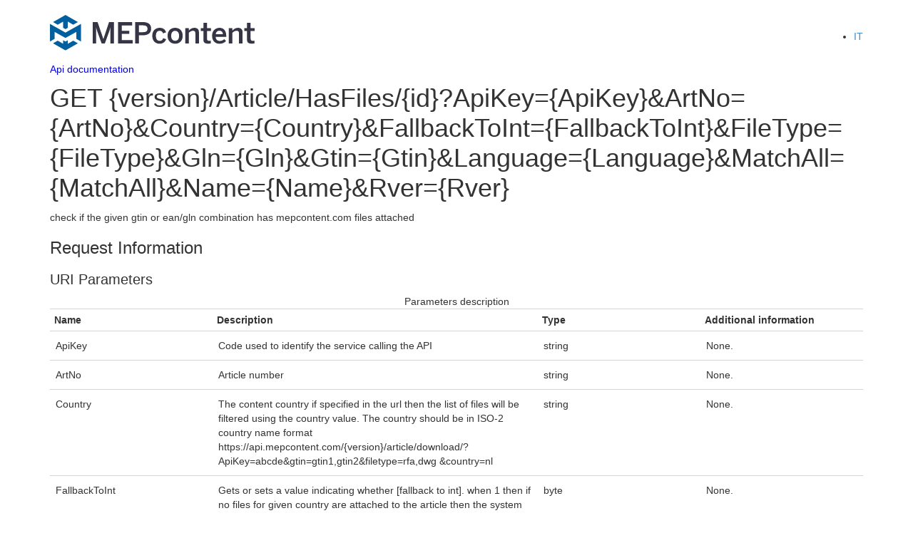

--- FILE ---
content_type: text/css
request_url: https://api.mepcontent.com/Areas/HelpPage/HelpPage.css
body_size: 938
content:
.help-page h1,
.help-page .h1,
.help-page h2,
.help-page .h2,
.help-page h3,
.help-page .h3,
#body.help-page,
.help-page-table th,
.help-page-table pre,
.help-page-table p {
    font-family: "Segoe UI Light", Frutiger, "Frutiger Linotype", "Dejavu Sans", "Helvetica Neue", Arial, sans-serif;
}

.help-page pre.wrapped {
    white-space: -moz-pre-wrap;
    white-space: -pre-wrap;
    white-space: -o-pre-wrap;
    white-space: pre-wrap;
}

.help-page .warning-message-container {
    margin-top: 20px;
    padding: 0 10px;
    color: #525252;
    background: #EFDCA9; 
    border: 1px solid #CCCCCC;
}

.help-page-table {
    width: 100%;
    border-collapse: collapse;
    text-align: left;
    margin: 0 0 20px 0;
    border-top: 1px solid #D4D4D4;
}

.help-page-table th {
    text-align: left;
    font-weight: bold;
    border-bottom: 1px solid #D4D4D4;
    padding: 5px 6px 5px 6px;
}

.help-page-table td {
    border-bottom: 1px solid #D4D4D4;
    padding: 10px 8px 10px 8px;
    vertical-align: top;
}

.help-page-table pre,
.help-page-table p {
    margin: 0;
    padding: 0;
    font-family: inherit;
    font-size: 100%;
}

.help-page-table tbody tr:hover td {
    background-color: #F3F3F3;
}

.help-page a:hover {
    background-color: transparent;
}

.help-page .sample-header {
    border: 2px solid #D4D4D4;
    background: #00497E;
    color: #FFFFFF;
    padding: 8px 15px;
    border-bottom: none;
    display: inline-block;
    margin: 10px 0 0 0;
}

.help-page .sample-content {
    display: block;
    border-width: 0;
    padding: 15px 20px;
    background: #FFFFFF;
    border: 2px solid #D4D4D4;
    margin: 0 0 10px 0;
}

.help-page .api-name {
    width: 40%;
}

.help-page .api-documentation {
    width: 60%;
}

.help-page .parameter-name {
    width: 20%;
}

.help-page .parameter-documentation {
    width: 40%;
}

.help-page .parameter-type {
    width: 20%;
}

.help-page .parameter-annotations {
    width: 20%;
}

.help-page h1,
.help-page .h1 {
    font-size: 36px;
    line-height: normal;
}

.help-page h2,
.help-page .h2 {
    font-size: 24px;
}

.help-page h3,
.help-page .h3 {
    font-size: 20px;
}

#body.help-page {
    font-size: 14px;
    line-height: 143%;
    color: #333;
}

.help-page a {
    color: #0000EE;
    text-decoration: none;
}
